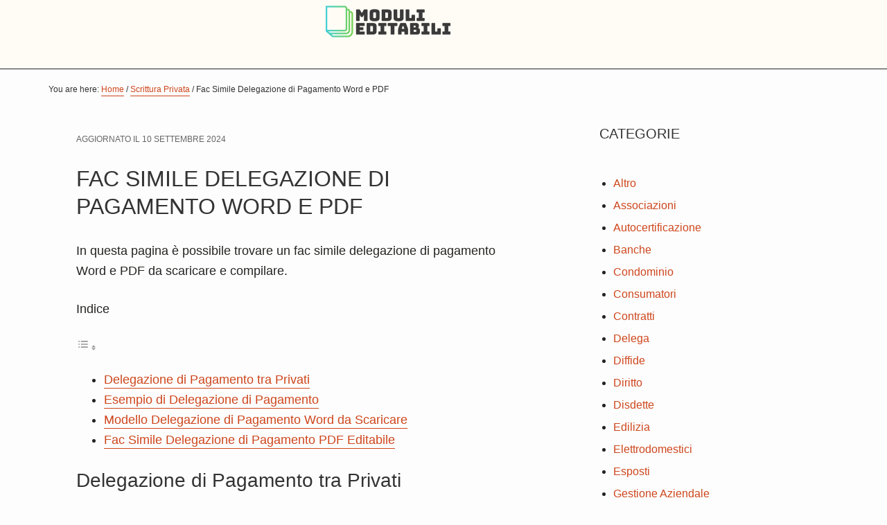

--- FILE ---
content_type: text/html; charset=UTF-8
request_url: https://modulieditabili.com/fac-simile-delegazione-di-pagamento
body_size: 21099
content:
<!DOCTYPE html>
<html lang="it-IT">
<head ><meta charset="UTF-8" /><script>if(navigator.userAgent.match(/MSIE|Internet Explorer/i)||navigator.userAgent.match(/Trident\/7\..*?rv:11/i)){var href=document.location.href;if(!href.match(/[?&]nowprocket/)){if(href.indexOf("?")==-1){if(href.indexOf("#")==-1){document.location.href=href+"?nowprocket=1"}else{document.location.href=href.replace("#","?nowprocket=1#")}}else{if(href.indexOf("#")==-1){document.location.href=href+"&nowprocket=1"}else{document.location.href=href.replace("#","&nowprocket=1#")}}}}</script><script>(()=>{class RocketLazyLoadScripts{constructor(){this.v="1.2.5.1",this.triggerEvents=["keydown","mousedown","mousemove","touchmove","touchstart","touchend","wheel"],this.userEventHandler=this.t.bind(this),this.touchStartHandler=this.i.bind(this),this.touchMoveHandler=this.o.bind(this),this.touchEndHandler=this.h.bind(this),this.clickHandler=this.u.bind(this),this.interceptedClicks=[],this.interceptedClickListeners=[],this.l(this),window.addEventListener("pageshow",(t=>{this.persisted=t.persisted,this.everythingLoaded&&this.m()})),document.addEventListener("DOMContentLoaded",(()=>{this.p()})),this.delayedScripts={normal:[],async:[],defer:[]},this.trash=[],this.allJQueries=[]}k(t){document.hidden?t.t():(this.triggerEvents.forEach((e=>window.addEventListener(e,t.userEventHandler,{passive:!0}))),window.addEventListener("touchstart",t.touchStartHandler,{passive:!0}),window.addEventListener("mousedown",t.touchStartHandler),document.addEventListener("visibilitychange",t.userEventHandler))}_(){this.triggerEvents.forEach((t=>window.removeEventListener(t,this.userEventHandler,{passive:!0}))),document.removeEventListener("visibilitychange",this.userEventHandler)}i(t){"HTML"!==t.target.tagName&&(window.addEventListener("touchend",this.touchEndHandler),window.addEventListener("mouseup",this.touchEndHandler),window.addEventListener("touchmove",this.touchMoveHandler,{passive:!0}),window.addEventListener("mousemove",this.touchMoveHandler),t.target.addEventListener("click",this.clickHandler),this.L(t.target,!0),this.M(t.target,"onclick","rocket-onclick"),this.C())}o(t){window.removeEventListener("touchend",this.touchEndHandler),window.removeEventListener("mouseup",this.touchEndHandler),window.removeEventListener("touchmove",this.touchMoveHandler,{passive:!0}),window.removeEventListener("mousemove",this.touchMoveHandler),t.target.removeEventListener("click",this.clickHandler),this.L(t.target,!1),this.M(t.target,"rocket-onclick","onclick"),this.O()}h(){window.removeEventListener("touchend",this.touchEndHandler),window.removeEventListener("mouseup",this.touchEndHandler),window.removeEventListener("touchmove",this.touchMoveHandler,{passive:!0}),window.removeEventListener("mousemove",this.touchMoveHandler)}u(t){t.target.removeEventListener("click",this.clickHandler),this.L(t.target,!1),this.M(t.target,"rocket-onclick","onclick"),this.interceptedClicks.push(t),t.preventDefault(),t.stopPropagation(),t.stopImmediatePropagation(),this.O()}D(){window.removeEventListener("touchstart",this.touchStartHandler,{passive:!0}),window.removeEventListener("mousedown",this.touchStartHandler),this.interceptedClicks.forEach((t=>{t.target.dispatchEvent(new MouseEvent("click",{view:t.view,bubbles:!0,cancelable:!0}))}))}l(t){EventTarget.prototype.addEventListenerBase=EventTarget.prototype.addEventListener,EventTarget.prototype.addEventListener=function(e,i,o){"click"!==e||t.windowLoaded||i===t.clickHandler||t.interceptedClickListeners.push({target:this,func:i,options:o}),(this||window).addEventListenerBase(e,i,o)}}L(t,e){this.interceptedClickListeners.forEach((i=>{i.target===t&&(e?t.removeEventListener("click",i.func,i.options):t.addEventListener("click",i.func,i.options))})),t.parentNode!==document.documentElement&&this.L(t.parentNode,e)}S(){return new Promise((t=>{this.T?this.O=t:t()}))}C(){this.T=!0}O(){this.T=!1}M(t,e,i){t.hasAttribute&&t.hasAttribute(e)&&(event.target.setAttribute(i,event.target.getAttribute(e)),event.target.removeAttribute(e))}t(){this._(this),"loading"===document.readyState?document.addEventListener("DOMContentLoaded",this.R.bind(this)):this.R()}p(){let t=[];document.querySelectorAll("script[type=rocketlazyloadscript][data-rocket-src]").forEach((e=>{let i=e.getAttribute("data-rocket-src");if(i&&0!==i.indexOf("data:")){0===i.indexOf("//")&&(i=location.protocol+i);try{const o=new URL(i).origin;o!==location.origin&&t.push({src:o,crossOrigin:e.crossOrigin||"module"===e.getAttribute("data-rocket-type")})}catch(t){}}})),t=[...new Map(t.map((t=>[JSON.stringify(t),t]))).values()],this.j(t,"preconnect")}async R(){this.lastBreath=Date.now(),this.P(this),this.F(this),this.q(),this.A(),this.I(),await this.U(this.delayedScripts.normal),await this.U(this.delayedScripts.defer),await this.U(this.delayedScripts.async);try{await this.W(),await this.H(this),await this.J()}catch(t){console.error(t)}window.dispatchEvent(new Event("rocket-allScriptsLoaded")),this.everythingLoaded=!0,this.S().then((()=>{this.D()})),this.N()}A(){document.querySelectorAll("script[type=rocketlazyloadscript]").forEach((t=>{t.hasAttribute("data-rocket-src")?t.hasAttribute("async")&&!1!==t.async?this.delayedScripts.async.push(t):t.hasAttribute("defer")&&!1!==t.defer||"module"===t.getAttribute("data-rocket-type")?this.delayedScripts.defer.push(t):this.delayedScripts.normal.push(t):this.delayedScripts.normal.push(t)}))}async B(t){if(await this.G(),!0!==t.noModule||!("noModule"in HTMLScriptElement.prototype))return new Promise((e=>{let i;function o(){(i||t).setAttribute("data-rocket-status","executed"),e()}try{if(navigator.userAgent.indexOf("Firefox/")>0||""===navigator.vendor)i=document.createElement("script"),[...t.attributes].forEach((t=>{let e=t.nodeName;"type"!==e&&("data-rocket-type"===e&&(e="type"),"data-rocket-src"===e&&(e="src"),i.setAttribute(e,t.nodeValue))})),t.text&&(i.text=t.text),i.hasAttribute("src")?(i.addEventListener("load",o),i.addEventListener("error",(function(){i.setAttribute("data-rocket-status","failed"),e()})),setTimeout((()=>{i.isConnected||e()}),1)):(i.text=t.text,o()),t.parentNode.replaceChild(i,t);else{const i=t.getAttribute("data-rocket-type"),n=t.getAttribute("data-rocket-src");i?(t.type=i,t.removeAttribute("data-rocket-type")):t.removeAttribute("type"),t.addEventListener("load",o),t.addEventListener("error",(function(){t.setAttribute("data-rocket-status","failed"),e()})),n?(t.removeAttribute("data-rocket-src"),t.src=n):t.src="data:text/javascript;base64,"+window.btoa(unescape(encodeURIComponent(t.text)))}}catch(i){t.setAttribute("data-rocket-status","failed"),e()}}));t.setAttribute("data-rocket-status","skipped")}async U(t){const e=t.shift();return e&&e.isConnected?(await this.B(e),this.U(t)):Promise.resolve()}I(){this.j([...this.delayedScripts.normal,...this.delayedScripts.defer,...this.delayedScripts.async],"preload")}j(t,e){var i=document.createDocumentFragment();t.forEach((t=>{const o=t.getAttribute&&t.getAttribute("data-rocket-src")||t.src;if(o){const n=document.createElement("link");n.href=o,n.rel=e,"preconnect"!==e&&(n.as="script"),t.getAttribute&&"module"===t.getAttribute("data-rocket-type")&&(n.crossOrigin=!0),t.crossOrigin&&(n.crossOrigin=t.crossOrigin),t.integrity&&(n.integrity=t.integrity),i.appendChild(n),this.trash.push(n)}})),document.head.appendChild(i)}P(t){let e={};function i(i,o){return e[o].eventsToRewrite.indexOf(i)>=0&&!t.everythingLoaded?"rocket-"+i:i}function o(t,o){!function(t){e[t]||(e[t]={originalFunctions:{add:t.addEventListener,remove:t.removeEventListener},eventsToRewrite:[]},t.addEventListener=function(){arguments[0]=i(arguments[0],t),e[t].originalFunctions.add.apply(t,arguments)},t.removeEventListener=function(){arguments[0]=i(arguments[0],t),e[t].originalFunctions.remove.apply(t,arguments)})}(t),e[t].eventsToRewrite.push(o)}function n(e,i){let o=e[i];e[i]=null,Object.defineProperty(e,i,{get:()=>o||function(){},set(n){t.everythingLoaded?o=n:e["rocket"+i]=o=n}})}o(document,"DOMContentLoaded"),o(window,"DOMContentLoaded"),o(window,"load"),o(window,"pageshow"),o(document,"readystatechange"),n(document,"onreadystatechange"),n(window,"onload"),n(window,"onpageshow")}F(t){let e;function i(e){return t.everythingLoaded?e:e.split(" ").map((t=>"load"===t||0===t.indexOf("load.")?"rocket-jquery-load":t)).join(" ")}function o(o){if(o&&o.fn&&!t.allJQueries.includes(o)){o.fn.ready=o.fn.init.prototype.ready=function(e){return t.domReadyFired?e.bind(document)(o):document.addEventListener("rocket-DOMContentLoaded",(()=>e.bind(document)(o))),o([])};const e=o.fn.on;o.fn.on=o.fn.init.prototype.on=function(){return this[0]===window&&("string"==typeof arguments[0]||arguments[0]instanceof String?arguments[0]=i(arguments[0]):"object"==typeof arguments[0]&&Object.keys(arguments[0]).forEach((t=>{const e=arguments[0][t];delete arguments[0][t],arguments[0][i(t)]=e}))),e.apply(this,arguments),this},t.allJQueries.push(o)}e=o}o(window.jQuery),Object.defineProperty(window,"jQuery",{get:()=>e,set(t){o(t)}})}async H(t){const e=document.querySelector("script[data-webpack]");e&&(await async function(){return new Promise((t=>{e.addEventListener("load",t),e.addEventListener("error",t)}))}(),await t.K(),await t.H(t))}async W(){this.domReadyFired=!0,await this.G(),document.dispatchEvent(new Event("rocket-readystatechange")),await this.G(),document.rocketonreadystatechange&&document.rocketonreadystatechange(),await this.G(),document.dispatchEvent(new Event("rocket-DOMContentLoaded")),await this.G(),window.dispatchEvent(new Event("rocket-DOMContentLoaded"))}async J(){await this.G(),document.dispatchEvent(new Event("rocket-readystatechange")),await this.G(),document.rocketonreadystatechange&&document.rocketonreadystatechange(),await this.G(),window.dispatchEvent(new Event("rocket-load")),await this.G(),window.rocketonload&&window.rocketonload(),await this.G(),this.allJQueries.forEach((t=>t(window).trigger("rocket-jquery-load"))),await this.G();const t=new Event("rocket-pageshow");t.persisted=this.persisted,window.dispatchEvent(t),await this.G(),window.rocketonpageshow&&window.rocketonpageshow({persisted:this.persisted}),this.windowLoaded=!0}m(){document.onreadystatechange&&document.onreadystatechange(),window.onload&&window.onload(),window.onpageshow&&window.onpageshow({persisted:this.persisted})}q(){const t=new Map;document.write=document.writeln=function(e){const i=document.currentScript;i||console.error("WPRocket unable to document.write this: "+e);const o=document.createRange(),n=i.parentElement;let s=t.get(i);void 0===s&&(s=i.nextSibling,t.set(i,s));const c=document.createDocumentFragment();o.setStart(c,0),c.appendChild(o.createContextualFragment(e)),n.insertBefore(c,s)}}async G(){Date.now()-this.lastBreath>45&&(await this.K(),this.lastBreath=Date.now())}async K(){return document.hidden?new Promise((t=>setTimeout(t))):new Promise((t=>requestAnimationFrame(t)))}N(){this.trash.forEach((t=>t.remove()))}static run(){const t=new RocketLazyLoadScripts;t.k(t)}}RocketLazyLoadScripts.run()})();</script>

<meta name="viewport" content="width=device-width, initial-scale=1" />
<style>
#wpadminbar #wp-admin-bar-wccp_free_top_button .ab-icon:before {
	content: "\f160";
	color: #02CA02;
	top: 3px;
}
#wpadminbar #wp-admin-bar-wccp_free_top_button .ab-icon {
	transform: rotate(45deg);
}
</style>
<meta name='robots' content='index, follow, max-image-preview:large, max-snippet:-1, max-video-preview:-1' />

	<!-- This site is optimized with the Yoast SEO plugin v26.6 - https://yoast.com/wordpress/plugins/seo/ -->
	<title>Fac Simile Delegazione di Pagamento Word e PDF</title><link rel="preload" as="style" href="https://fonts.googleapis.com/css2?family=Rubik&#038;display=swap" /><link rel="stylesheet" href="https://fonts.googleapis.com/css2?family=Rubik&#038;display=swap" media="print" onload="this.media='all'" /><noscript><link rel="stylesheet" href="https://fonts.googleapis.com/css2?family=Rubik&#038;display=swap" /></noscript>
	<meta name="description" content="Fac simile delegazione di pagamento Word e PDF da scaricare e compilare" />
	<link rel="canonical" href="https://modulieditabili.com/fac-simile-delegazione-di-pagamento" />
	<meta property="og:locale" content="it_IT" />
	<meta property="og:type" content="article" />
	<meta property="og:title" content="Fac Simile Delegazione di Pagamento Word e PDF" />
	<meta property="og:description" content="Fac simile delegazione di pagamento Word e PDF da scaricare e compilare" />
	<meta property="og:url" content="https://modulieditabili.com/fac-simile-delegazione-di-pagamento" />
	<meta property="og:site_name" content="Moduli Editabili" />
	<meta property="article:published_time" content="2022-09-23T06:03:25+00:00" />
	<meta property="article:modified_time" content="2024-09-10T08:47:16+00:00" />
	<meta name="author" content="Luca Bruni" />
	<meta name="twitter:card" content="summary_large_image" />
	<meta name="twitter:label1" content="Scritto da" />
	<meta name="twitter:data1" content="Luca Bruni" />
	<meta name="twitter:label2" content="Tempo di lettura stimato" />
	<meta name="twitter:data2" content="5 minuti" />
	<script type="application/ld+json" class="yoast-schema-graph">{"@context":"https://schema.org","@graph":[{"@type":"Article","@id":"https://modulieditabili.com/fac-simile-delegazione-di-pagamento#article","isPartOf":{"@id":"https://modulieditabili.com/fac-simile-delegazione-di-pagamento"},"author":{"name":"Luca Bruni","@id":"http://modulieditabili.com/#/schema/person/2935b4539de040b3c496ce706297a510"},"headline":"Fac Simile Delegazione di Pagamento Word e PDF","datePublished":"2022-09-23T06:03:25+00:00","dateModified":"2024-09-10T08:47:16+00:00","mainEntityOfPage":{"@id":"https://modulieditabili.com/fac-simile-delegazione-di-pagamento"},"wordCount":848,"commentCount":0,"publisher":{"@id":"http://modulieditabili.com/#organization"},"articleSection":["Scrittura Privata"],"inLanguage":"it-IT","potentialAction":[{"@type":"CommentAction","name":"Comment","target":["https://modulieditabili.com/fac-simile-delegazione-di-pagamento#respond"]}]},{"@type":"WebPage","@id":"https://modulieditabili.com/fac-simile-delegazione-di-pagamento","url":"https://modulieditabili.com/fac-simile-delegazione-di-pagamento","name":"Fac Simile Delegazione di Pagamento Word e PDF","isPartOf":{"@id":"http://modulieditabili.com/#website"},"datePublished":"2022-09-23T06:03:25+00:00","dateModified":"2024-09-10T08:47:16+00:00","description":"Fac simile delegazione di pagamento Word e PDF da scaricare e compilare","breadcrumb":{"@id":"https://modulieditabili.com/fac-simile-delegazione-di-pagamento#breadcrumb"},"inLanguage":"it-IT","potentialAction":[{"@type":"ReadAction","target":["https://modulieditabili.com/fac-simile-delegazione-di-pagamento"]}]},{"@type":"BreadcrumbList","@id":"https://modulieditabili.com/fac-simile-delegazione-di-pagamento#breadcrumb","itemListElement":[{"@type":"ListItem","position":1,"name":"Home","item":"http://modulieditabili.com/"},{"@type":"ListItem","position":2,"name":"Fac Simile Delegazione di Pagamento Word e PDF"}]},{"@type":"WebSite","@id":"http://modulieditabili.com/#website","url":"http://modulieditabili.com/","name":"Moduli Editabili","description":"Moduli Editabili da Scaricare","publisher":{"@id":"http://modulieditabili.com/#organization"},"potentialAction":[{"@type":"SearchAction","target":{"@type":"EntryPoint","urlTemplate":"http://modulieditabili.com/?s={search_term_string}"},"query-input":{"@type":"PropertyValueSpecification","valueRequired":true,"valueName":"search_term_string"}}],"inLanguage":"it-IT"},{"@type":"Organization","@id":"http://modulieditabili.com/#organization","name":"Moduli Editabili","url":"http://modulieditabili.com/","logo":{"@type":"ImageObject","inLanguage":"it-IT","@id":"http://modulieditabili.com/#/schema/logo/image/","url":"https://modulieditabili.com/wp-content/uploads/2021/01/cropped-moduli-editabili.png","contentUrl":"https://modulieditabili.com/wp-content/uploads/2021/01/cropped-moduli-editabili.png","width":200,"height":61,"caption":"Moduli Editabili"},"image":{"@id":"http://modulieditabili.com/#/schema/logo/image/"}},{"@type":"Person","@id":"http://modulieditabili.com/#/schema/person/2935b4539de040b3c496ce706297a510","name":"Luca Bruni","sameAs":["http://modulieditabili.com"]}]}</script>
	<!-- / Yoast SEO plugin. -->


<link rel='dns-prefetch' href='//stats.wp.com' />
<link rel='dns-prefetch' href='//use.fontawesome.com' />
<link rel='dns-prefetch' href='//maxcdn.bootstrapcdn.com' />
<link href='https://fonts.gstatic.com' crossorigin rel='preconnect' />
<link rel="alternate" type="application/rss+xml" title="Moduli Editabili &raquo; Feed" href="https://modulieditabili.com/feed" />
<link rel="alternate" type="application/rss+xml" title="Moduli Editabili &raquo; Feed dei commenti" href="https://modulieditabili.com/comments/feed" />
<link rel="alternate" type="application/rss+xml" title="Moduli Editabili &raquo; Fac Simile Delegazione di Pagamento Word e PDF Feed dei commenti" href="https://modulieditabili.com/fac-simile-delegazione-di-pagamento/feed" />
<link rel="alternate" title="oEmbed (JSON)" type="application/json+oembed" href="https://modulieditabili.com/wp-json/oembed/1.0/embed?url=https%3A%2F%2Fmodulieditabili.com%2Ffac-simile-delegazione-di-pagamento" />
<link rel="alternate" title="oEmbed (XML)" type="text/xml+oembed" href="https://modulieditabili.com/wp-json/oembed/1.0/embed?url=https%3A%2F%2Fmodulieditabili.com%2Ffac-simile-delegazione-di-pagamento&#038;format=xml" />
<style id='wp-img-auto-sizes-contain-inline-css' type='text/css'>
img:is([sizes=auto i],[sizes^="auto," i]){contain-intrinsic-size:3000px 1500px}
/*# sourceURL=wp-img-auto-sizes-contain-inline-css */
</style>
<link data-minify="1" rel='stylesheet' id='hello-pro-3-css' href='https://modulieditabili.com/wp-content/cache/min/1/wp-content/themes/hello-pro.3.0.2/style.css?ver=1749110169' type='text/css' media='all' />
<style id='hello-pro-3-inline-css' type='text/css'>

		a,
		.home-features > .wrap > .widget .textwidget > h3 > span,
		.social-proof-slider-wrap .testimonial-item .testimonial-text .author .author-name,
		.entry-header .entry-meta .entry-comments-link a,
		.footer-widgets a:hover,
		.footer-widgets a:focus,
		.genesis-nav-menu a:focus,
		.genesis-nav-menu a:hover,
		.genesis-nav-menu .current-menu-item > a,
		.genesis-nav-menu .sub-menu .current-menu-item > a:focus,
		.genesis-nav-menu .sub-menu .current-menu-item > a:hover,
		.genesis-nav-menu .current-menu-parent > a,
		.menu-toggle:focus,
		.menu-toggle:hover,
		.sub-menu-toggle:focus,
		.sub-menu-toggle:hover,
		a:hover,
		.entry-meta a,
		.entry-meta a:hover,
		.entry-meta a:focus,
		.footer-widgets .entry-title a:hover,
		.site-footer a:hover,
		.site-footer a:focus {
			color: #ce461c;
		}

		.menu-toggle,
		.archive-pagination li a,
		a.button,
		button,
		input[type="button"],
		input[type="reset"],
		input[type="submit"],
		.sidebar .enews-widget input[type="submit"],
		.sidebar-primary .widget input[type="submit"],
		.sidebar-primary .widget .button,
		.wpforms-form button[type=submit]  {
			background-color: #ce461c;
			color: #ffffff !important;
		}

		/* GUTENBERG */
		.has-primary-color {
			color: #ce461c !important;
		}

		.has-primary-background-color {
			background-color: #ce461c !important;
		}

		.wp-block-button .wp-block-button__link.has-primary-background-color,
		.ab-block-button > .ab-button  {
			background-color: #ce461c !important;
			color: #ffffff !important;
		}

		.wp-block-button .wp-block-button__link:not(.has-background) {
		    background-color: #ce461c !important;
		}

		.wp-block-button.is-style-outline .wp-block-button__link:not(.has-background):not(.has-text-color),
		.wp-block-button.is-style-outline .wp-block-button__link.has-primary-background-color {
			background-color: transparent !important;
		    border-color: #ce461c !important;
			color: #ce461c !important;
		}
	
		.menu-toggle:focus,
		.menu-toggle:hover,
		.archive-pagination li a:hover,
		.archive-pagination li a:focus,
		.archive-pagination li.active a,
		.button:hover,
		.button:focus,
		a.button:hover,
		a.button:focus,
		button:not(.slick-arrow):hover,
		button:not(.slick-arrow):focus,
		input:hover[type="button"],
		input:hover[type="reset"],
		input:hover[type="submit"],
		input:focus[type="button"],
		input:focus[type="reset"],
		input:focus[type="submit"],
		.sidebar-primary .widget .button:focus,
		.sidebar-primary .widget .button:hover,
		.sidebar .enews-widget input[type="submit"]:focus,
		.sidebar .enews-widget input[type="submit"]:hover,
		.wpforms-form button[type=submit]:focus,
		.wpforms-form button[type=submit]:hover {
			background-color: #53796e !important;
			color: #ffffff !important;
		}

		/* GUTENBERG */
		.has-secondary-color {
			color: #53796e !important;
		}

		.has-secondary-background-color {
			background-color: #53796e !important;
		}

		.wp-block-button .wp-block-button__link:not(.has-background):hover {
		    background-color: #53796e !important;
			color: #ffffff !important;
		}

		.wp-block-button.is-style-outline .wp-block-button__link.has-secondary-background-color {
			background-color: transparent !important;
		    border-color: #53796e !important;
			color: #53796e !important;
		}

		.wp-block-button.is-style-outline .wp-block-button__link:focus,
		.wp-block-button.is-style-outline .wp-block-button__link:hover,
		.wp-block-button.is-style-outline .wp-block-button__link:not(.has-background):focus,
		.wp-block-button.is-style-outline .wp-block-button__link:not(.has-background):hover {
			background-color: #53796e !important;
			border-color: #53796e !important;
			color: #ffffff !important;
		}
	
/*# sourceURL=hello-pro-3-inline-css */
</style>
<style id='wp-emoji-styles-inline-css' type='text/css'>

	img.wp-smiley, img.emoji {
		display: inline !important;
		border: none !important;
		box-shadow: none !important;
		height: 1em !important;
		width: 1em !important;
		margin: 0 0.07em !important;
		vertical-align: -0.1em !important;
		background: none !important;
		padding: 0 !important;
	}
/*# sourceURL=wp-emoji-styles-inline-css */
</style>
<link rel='stylesheet' id='wp-block-library-css' href='https://modulieditabili.com/wp-includes/css/dist/block-library/style.min.css?ver=6.9' type='text/css' media='all' />
<style id='global-styles-inline-css' type='text/css'>
:root{--wp--preset--aspect-ratio--square: 1;--wp--preset--aspect-ratio--4-3: 4/3;--wp--preset--aspect-ratio--3-4: 3/4;--wp--preset--aspect-ratio--3-2: 3/2;--wp--preset--aspect-ratio--2-3: 2/3;--wp--preset--aspect-ratio--16-9: 16/9;--wp--preset--aspect-ratio--9-16: 9/16;--wp--preset--color--black: #000;--wp--preset--color--cyan-bluish-gray: #abb8c3;--wp--preset--color--white: #fff;--wp--preset--color--pale-pink: #f78da7;--wp--preset--color--vivid-red: #cf2e2e;--wp--preset--color--luminous-vivid-orange: #ff6900;--wp--preset--color--luminous-vivid-amber: #fcb900;--wp--preset--color--light-green-cyan: #7bdcb5;--wp--preset--color--vivid-green-cyan: #00d084;--wp--preset--color--pale-cyan-blue: #8ed1fc;--wp--preset--color--vivid-cyan-blue: #0693e3;--wp--preset--color--vivid-purple: #9b51e0;--wp--preset--color--primary: #ce461c;--wp--preset--color--secondary: #53796e;--wp--preset--color--canary: #fffcf5;--wp--preset--color--dark-gray: #333;--wp--preset--gradient--vivid-cyan-blue-to-vivid-purple: linear-gradient(135deg,rgb(6,147,227) 0%,rgb(155,81,224) 100%);--wp--preset--gradient--light-green-cyan-to-vivid-green-cyan: linear-gradient(135deg,rgb(122,220,180) 0%,rgb(0,208,130) 100%);--wp--preset--gradient--luminous-vivid-amber-to-luminous-vivid-orange: linear-gradient(135deg,rgb(252,185,0) 0%,rgb(255,105,0) 100%);--wp--preset--gradient--luminous-vivid-orange-to-vivid-red: linear-gradient(135deg,rgb(255,105,0) 0%,rgb(207,46,46) 100%);--wp--preset--gradient--very-light-gray-to-cyan-bluish-gray: linear-gradient(135deg,rgb(238,238,238) 0%,rgb(169,184,195) 100%);--wp--preset--gradient--cool-to-warm-spectrum: linear-gradient(135deg,rgb(74,234,220) 0%,rgb(151,120,209) 20%,rgb(207,42,186) 40%,rgb(238,44,130) 60%,rgb(251,105,98) 80%,rgb(254,248,76) 100%);--wp--preset--gradient--blush-light-purple: linear-gradient(135deg,rgb(255,206,236) 0%,rgb(152,150,240) 100%);--wp--preset--gradient--blush-bordeaux: linear-gradient(135deg,rgb(254,205,165) 0%,rgb(254,45,45) 50%,rgb(107,0,62) 100%);--wp--preset--gradient--luminous-dusk: linear-gradient(135deg,rgb(255,203,112) 0%,rgb(199,81,192) 50%,rgb(65,88,208) 100%);--wp--preset--gradient--pale-ocean: linear-gradient(135deg,rgb(255,245,203) 0%,rgb(182,227,212) 50%,rgb(51,167,181) 100%);--wp--preset--gradient--electric-grass: linear-gradient(135deg,rgb(202,248,128) 0%,rgb(113,206,126) 100%);--wp--preset--gradient--midnight: linear-gradient(135deg,rgb(2,3,129) 0%,rgb(40,116,252) 100%);--wp--preset--font-size--small: 13px;--wp--preset--font-size--medium: 20px;--wp--preset--font-size--large: 36px;--wp--preset--font-size--x-large: 42px;--wp--preset--spacing--20: 0.44rem;--wp--preset--spacing--30: 0.67rem;--wp--preset--spacing--40: 1rem;--wp--preset--spacing--50: 1.5rem;--wp--preset--spacing--60: 2.25rem;--wp--preset--spacing--70: 3.38rem;--wp--preset--spacing--80: 5.06rem;--wp--preset--shadow--natural: 6px 6px 9px rgba(0, 0, 0, 0.2);--wp--preset--shadow--deep: 12px 12px 50px rgba(0, 0, 0, 0.4);--wp--preset--shadow--sharp: 6px 6px 0px rgba(0, 0, 0, 0.2);--wp--preset--shadow--outlined: 6px 6px 0px -3px rgb(255, 255, 255), 6px 6px rgb(0, 0, 0);--wp--preset--shadow--crisp: 6px 6px 0px rgb(0, 0, 0);}:where(.is-layout-flex){gap: 0.5em;}:where(.is-layout-grid){gap: 0.5em;}body .is-layout-flex{display: flex;}.is-layout-flex{flex-wrap: wrap;align-items: center;}.is-layout-flex > :is(*, div){margin: 0;}body .is-layout-grid{display: grid;}.is-layout-grid > :is(*, div){margin: 0;}:where(.wp-block-columns.is-layout-flex){gap: 2em;}:where(.wp-block-columns.is-layout-grid){gap: 2em;}:where(.wp-block-post-template.is-layout-flex){gap: 1.25em;}:where(.wp-block-post-template.is-layout-grid){gap: 1.25em;}.has-black-color{color: var(--wp--preset--color--black) !important;}.has-cyan-bluish-gray-color{color: var(--wp--preset--color--cyan-bluish-gray) !important;}.has-white-color{color: var(--wp--preset--color--white) !important;}.has-pale-pink-color{color: var(--wp--preset--color--pale-pink) !important;}.has-vivid-red-color{color: var(--wp--preset--color--vivid-red) !important;}.has-luminous-vivid-orange-color{color: var(--wp--preset--color--luminous-vivid-orange) !important;}.has-luminous-vivid-amber-color{color: var(--wp--preset--color--luminous-vivid-amber) !important;}.has-light-green-cyan-color{color: var(--wp--preset--color--light-green-cyan) !important;}.has-vivid-green-cyan-color{color: var(--wp--preset--color--vivid-green-cyan) !important;}.has-pale-cyan-blue-color{color: var(--wp--preset--color--pale-cyan-blue) !important;}.has-vivid-cyan-blue-color{color: var(--wp--preset--color--vivid-cyan-blue) !important;}.has-vivid-purple-color{color: var(--wp--preset--color--vivid-purple) !important;}.has-black-background-color{background-color: var(--wp--preset--color--black) !important;}.has-cyan-bluish-gray-background-color{background-color: var(--wp--preset--color--cyan-bluish-gray) !important;}.has-white-background-color{background-color: var(--wp--preset--color--white) !important;}.has-pale-pink-background-color{background-color: var(--wp--preset--color--pale-pink) !important;}.has-vivid-red-background-color{background-color: var(--wp--preset--color--vivid-red) !important;}.has-luminous-vivid-orange-background-color{background-color: var(--wp--preset--color--luminous-vivid-orange) !important;}.has-luminous-vivid-amber-background-color{background-color: var(--wp--preset--color--luminous-vivid-amber) !important;}.has-light-green-cyan-background-color{background-color: var(--wp--preset--color--light-green-cyan) !important;}.has-vivid-green-cyan-background-color{background-color: var(--wp--preset--color--vivid-green-cyan) !important;}.has-pale-cyan-blue-background-color{background-color: var(--wp--preset--color--pale-cyan-blue) !important;}.has-vivid-cyan-blue-background-color{background-color: var(--wp--preset--color--vivid-cyan-blue) !important;}.has-vivid-purple-background-color{background-color: var(--wp--preset--color--vivid-purple) !important;}.has-black-border-color{border-color: var(--wp--preset--color--black) !important;}.has-cyan-bluish-gray-border-color{border-color: var(--wp--preset--color--cyan-bluish-gray) !important;}.has-white-border-color{border-color: var(--wp--preset--color--white) !important;}.has-pale-pink-border-color{border-color: var(--wp--preset--color--pale-pink) !important;}.has-vivid-red-border-color{border-color: var(--wp--preset--color--vivid-red) !important;}.has-luminous-vivid-orange-border-color{border-color: var(--wp--preset--color--luminous-vivid-orange) !important;}.has-luminous-vivid-amber-border-color{border-color: var(--wp--preset--color--luminous-vivid-amber) !important;}.has-light-green-cyan-border-color{border-color: var(--wp--preset--color--light-green-cyan) !important;}.has-vivid-green-cyan-border-color{border-color: var(--wp--preset--color--vivid-green-cyan) !important;}.has-pale-cyan-blue-border-color{border-color: var(--wp--preset--color--pale-cyan-blue) !important;}.has-vivid-cyan-blue-border-color{border-color: var(--wp--preset--color--vivid-cyan-blue) !important;}.has-vivid-purple-border-color{border-color: var(--wp--preset--color--vivid-purple) !important;}.has-vivid-cyan-blue-to-vivid-purple-gradient-background{background: var(--wp--preset--gradient--vivid-cyan-blue-to-vivid-purple) !important;}.has-light-green-cyan-to-vivid-green-cyan-gradient-background{background: var(--wp--preset--gradient--light-green-cyan-to-vivid-green-cyan) !important;}.has-luminous-vivid-amber-to-luminous-vivid-orange-gradient-background{background: var(--wp--preset--gradient--luminous-vivid-amber-to-luminous-vivid-orange) !important;}.has-luminous-vivid-orange-to-vivid-red-gradient-background{background: var(--wp--preset--gradient--luminous-vivid-orange-to-vivid-red) !important;}.has-very-light-gray-to-cyan-bluish-gray-gradient-background{background: var(--wp--preset--gradient--very-light-gray-to-cyan-bluish-gray) !important;}.has-cool-to-warm-spectrum-gradient-background{background: var(--wp--preset--gradient--cool-to-warm-spectrum) !important;}.has-blush-light-purple-gradient-background{background: var(--wp--preset--gradient--blush-light-purple) !important;}.has-blush-bordeaux-gradient-background{background: var(--wp--preset--gradient--blush-bordeaux) !important;}.has-luminous-dusk-gradient-background{background: var(--wp--preset--gradient--luminous-dusk) !important;}.has-pale-ocean-gradient-background{background: var(--wp--preset--gradient--pale-ocean) !important;}.has-electric-grass-gradient-background{background: var(--wp--preset--gradient--electric-grass) !important;}.has-midnight-gradient-background{background: var(--wp--preset--gradient--midnight) !important;}.has-small-font-size{font-size: var(--wp--preset--font-size--small) !important;}.has-medium-font-size{font-size: var(--wp--preset--font-size--medium) !important;}.has-large-font-size{font-size: var(--wp--preset--font-size--large) !important;}.has-x-large-font-size{font-size: var(--wp--preset--font-size--x-large) !important;}
/*# sourceURL=global-styles-inline-css */
</style>

<style id='classic-theme-styles-inline-css' type='text/css'>
/*! This file is auto-generated */
.wp-block-button__link{color:#fff;background-color:#32373c;border-radius:9999px;box-shadow:none;text-decoration:none;padding:calc(.667em + 2px) calc(1.333em + 2px);font-size:1.125em}.wp-block-file__button{background:#32373c;color:#fff;text-decoration:none}
/*# sourceURL=/wp-includes/css/classic-themes.min.css */
</style>
<link rel='stylesheet' id='wpdm-front-bootstrap-css' href='https://modulieditabili.com/wp-content/plugins/download-manager/assets/bootstrap/css/bootstrap.min.css?ver=6.9' type='text/css' media='all' />
<link data-minify="1" rel='stylesheet' id='wpdm-front-css' href='https://modulieditabili.com/wp-content/cache/min/1/wp-content/plugins/download-manager/assets/css/front.css?ver=1749110169' type='text/css' media='all' />
<link data-minify="1" rel='stylesheet' id='gss shortcodes-css' href='https://modulieditabili.com/wp-content/cache/min/1/wp-content/plugins/genesis-style-shortcodes/shortcodes.css?ver=1749110169' type='text/css' media='screen' />
<link rel='stylesheet' id='crp-style-text-only-css' href='https://modulieditabili.com/wp-content/plugins/contextual-related-posts/css/text-only.min.css?ver=4.1.0' type='text/css' media='all' />
<link data-minify="1" rel='stylesheet' id='hellopro-gutenberg-frontend-styles-css' href='https://modulieditabili.com/wp-content/cache/min/1/wp-content/themes/hello-pro.3.0.2/lib/gutenberg/front-end.css?ver=1749110169' type='text/css' media='all' />
<script type="rocketlazyloadscript" data-rocket-type="text/javascript" data-rocket-src="https://modulieditabili.com/wp-includes/js/jquery/jquery.min.js?ver=3.7.1" id="jquery-core-js" defer></script>
<script type="rocketlazyloadscript" data-rocket-type="text/javascript" data-rocket-src="https://modulieditabili.com/wp-includes/js/jquery/jquery-migrate.min.js?ver=3.4.1" id="jquery-migrate-js" defer></script>
<script type="rocketlazyloadscript" data-rocket-type="text/javascript" id="jquery-js-after">window.addEventListener('DOMContentLoaded', function() {
/* <![CDATA[ */
jQuery(document).ready(function() {
	jQuery(".6458395d35f8c02e0d4a8587a2ad6393").click(function() {
		jQuery.post(
			"https://modulieditabili.com/wp-admin/admin-ajax.php", {
				"action": "quick_adsense_onpost_ad_click",
				"quick_adsense_onpost_ad_index": jQuery(this).attr("data-index"),
				"quick_adsense_nonce": "4ecd6fa6c8",
			}, function(response) { }
		);
	});
});

//# sourceURL=jquery-js-after
/* ]]> */
});</script>
<script type="rocketlazyloadscript" data-rocket-type="text/javascript" data-rocket-src="https://modulieditabili.com/wp-content/plugins/download-manager/assets/bootstrap/js/bootstrap.bundle.min.js?ver=6.9" id="wpdm-front-bootstrap-js" defer></script>
<script type="text/javascript" id="wpdm-frontjs-js-extra">
/* <![CDATA[ */
var wpdm_url = {"home":"https://modulieditabili.com/","site":"https://modulieditabili.com/","ajax":"https://modulieditabili.com/wp-admin/admin-ajax.php"};
var wpdm_js = {"spinner":"\u003Ci class=\"fas fa-sun fa-spin\"\u003E\u003C/i\u003E"};
//# sourceURL=wpdm-frontjs-js-extra
/* ]]> */
</script>
<script type="rocketlazyloadscript" data-minify="1" data-rocket-type="text/javascript" data-rocket-src="https://modulieditabili.com/wp-content/cache/min/1/wp-content/plugins/download-manager/assets/js/front.js?ver=1749110169" id="wpdm-frontjs-js" defer></script>
<script type="text/javascript" id="wbcr_clearfy-css-lazy-load-js-extra">
/* <![CDATA[ */
var wbcr_clearfy_async_links = {"wbcr_clearfy-font-awesome":"https://use.fontawesome.com/releases/v5.12.1/css/all.css"};
//# sourceURL=wbcr_clearfy-css-lazy-load-js-extra
/* ]]> */
</script>
<script type="rocketlazyloadscript" data-rocket-type="text/javascript" data-rocket-src="https://modulieditabili.com/wp-content/plugins/clearfy/assets/js/css-lazy-load.min.js?ver=2.4.1" id="wbcr_clearfy-css-lazy-load-js" defer></script>
<link rel="https://api.w.org/" href="https://modulieditabili.com/wp-json/" /><link rel="alternate" title="JSON" type="application/json" href="https://modulieditabili.com/wp-json/wp/v2/posts/3883" /><meta name="generator" content="WordPress 6.9" />
<script type="rocketlazyloadscript" id="wpcp_disable_selection" data-rocket-type="text/javascript">
var image_save_msg='You are not allowed to save images!';
	var no_menu_msg='Context Menu disabled!';
	var smessage = "Content is protected !!";

function disableEnterKey(e)
{
	var elemtype = e.target.tagName;
	
	elemtype = elemtype.toUpperCase();
	
	if (elemtype == "TEXT" || elemtype == "TEXTAREA" || elemtype == "INPUT" || elemtype == "PASSWORD" || elemtype == "SELECT" || elemtype == "OPTION" || elemtype == "EMBED")
	{
		elemtype = 'TEXT';
	}
	
	if (e.ctrlKey){
     var key;
     if(window.event)
          key = window.event.keyCode;     //IE
     else
          key = e.which;     //firefox (97)
    //if (key != 17) alert(key);
     if (elemtype!= 'TEXT' && (key == 97 || key == 65 || key == 67 || key == 99 || key == 88 || key == 120 || key == 26 || key == 85  || key == 86 || key == 83 || key == 43 || key == 73))
     {
		if(wccp_free_iscontenteditable(e)) return true;
		show_wpcp_message('You are not allowed to copy content or view source');
		return false;
     }else
     	return true;
     }
}


/*For contenteditable tags*/
function wccp_free_iscontenteditable(e)
{
	var e = e || window.event; // also there is no e.target property in IE. instead IE uses window.event.srcElement
  	
	var target = e.target || e.srcElement;

	var elemtype = e.target.nodeName;
	
	elemtype = elemtype.toUpperCase();
	
	var iscontenteditable = "false";
		
	if(typeof target.getAttribute!="undefined" ) iscontenteditable = target.getAttribute("contenteditable"); // Return true or false as string
	
	var iscontenteditable2 = false;
	
	if(typeof target.isContentEditable!="undefined" ) iscontenteditable2 = target.isContentEditable; // Return true or false as boolean

	if(target.parentElement.isContentEditable) iscontenteditable2 = true;
	
	if (iscontenteditable == "true" || iscontenteditable2 == true)
	{
		if(typeof target.style!="undefined" ) target.style.cursor = "text";
		
		return true;
	}
}

////////////////////////////////////
function disable_copy(e)
{	
	var e = e || window.event; // also there is no e.target property in IE. instead IE uses window.event.srcElement
	
	var elemtype = e.target.tagName;
	
	elemtype = elemtype.toUpperCase();
	
	if (elemtype == "TEXT" || elemtype == "TEXTAREA" || elemtype == "INPUT" || elemtype == "PASSWORD" || elemtype == "SELECT" || elemtype == "OPTION" || elemtype == "EMBED")
	{
		elemtype = 'TEXT';
	}
	
	if(wccp_free_iscontenteditable(e)) return true;
	
	var isSafari = /Safari/.test(navigator.userAgent) && /Apple Computer/.test(navigator.vendor);
	
	var checker_IMG = '';
	if (elemtype == "IMG" && checker_IMG == 'checked' && e.detail >= 2) {show_wpcp_message(alertMsg_IMG);return false;}
	if (elemtype != "TEXT")
	{
		if (smessage !== "" && e.detail == 2)
			show_wpcp_message(smessage);
		
		if (isSafari)
			return true;
		else
			return false;
	}	
}

//////////////////////////////////////////
function disable_copy_ie()
{
	var e = e || window.event;
	var elemtype = window.event.srcElement.nodeName;
	elemtype = elemtype.toUpperCase();
	if(wccp_free_iscontenteditable(e)) return true;
	if (elemtype == "IMG") {show_wpcp_message(alertMsg_IMG);return false;}
	if (elemtype != "TEXT" && elemtype != "TEXTAREA" && elemtype != "INPUT" && elemtype != "PASSWORD" && elemtype != "SELECT" && elemtype != "OPTION" && elemtype != "EMBED")
	{
		return false;
	}
}	
function reEnable()
{
	return true;
}
document.onkeydown = disableEnterKey;
document.onselectstart = disable_copy_ie;
if(navigator.userAgent.indexOf('MSIE')==-1)
{
	document.onmousedown = disable_copy;
	document.onclick = reEnable;
}
function disableSelection(target)
{
    //For IE This code will work
    if (typeof target.onselectstart!="undefined")
    target.onselectstart = disable_copy_ie;
    
    //For Firefox This code will work
    else if (typeof target.style.MozUserSelect!="undefined")
    {target.style.MozUserSelect="none";}
    
    //All other  (ie: Opera) This code will work
    else
    target.onmousedown=function(){return false}
    target.style.cursor = "default";
}
//Calling the JS function directly just after body load
window.onload = function(){disableSelection(document.body);};

//////////////////special for safari Start////////////////
var onlongtouch;
var timer;
var touchduration = 1000; //length of time we want the user to touch before we do something

var elemtype = "";
function touchstart(e) {
	var e = e || window.event;
  // also there is no e.target property in IE.
  // instead IE uses window.event.srcElement
  	var target = e.target || e.srcElement;
	
	elemtype = window.event.srcElement.nodeName;
	
	elemtype = elemtype.toUpperCase();
	
	if(!wccp_pro_is_passive()) e.preventDefault();
	if (!timer) {
		timer = setTimeout(onlongtouch, touchduration);
	}
}

function touchend() {
    //stops short touches from firing the event
    if (timer) {
        clearTimeout(timer);
        timer = null;
    }
	onlongtouch();
}

onlongtouch = function(e) { //this will clear the current selection if anything selected
	
	if (elemtype != "TEXT" && elemtype != "TEXTAREA" && elemtype != "INPUT" && elemtype != "PASSWORD" && elemtype != "SELECT" && elemtype != "EMBED" && elemtype != "OPTION")	
	{
		if (window.getSelection) {
			if (window.getSelection().empty) {  // Chrome
			window.getSelection().empty();
			} else if (window.getSelection().removeAllRanges) {  // Firefox
			window.getSelection().removeAllRanges();
			}
		} else if (document.selection) {  // IE?
			document.selection.empty();
		}
		return false;
	}
};

document.addEventListener("DOMContentLoaded", function(event) { 
    window.addEventListener("touchstart", touchstart, false);
    window.addEventListener("touchend", touchend, false);
});

function wccp_pro_is_passive() {

  var cold = false,
  hike = function() {};

  try {
	  const object1 = {};
  var aid = Object.defineProperty(object1, 'passive', {
  get() {cold = true}
  });
  window.addEventListener('test', hike, aid);
  window.removeEventListener('test', hike, aid);
  } catch (e) {}

  return cold;
}
/*special for safari End*/
</script>
<script type="rocketlazyloadscript" id="wpcp_disable_Right_Click" data-rocket-type="text/javascript">
document.ondragstart = function() { return false;}
	function nocontext(e) {
	   return false;
	}
	document.oncontextmenu = nocontext;
</script>
<style>
.unselectable
{
-moz-user-select:none;
-webkit-user-select:none;
cursor: default;
}
html
{
-webkit-touch-callout: none;
-webkit-user-select: none;
-khtml-user-select: none;
-moz-user-select: none;
-ms-user-select: none;
user-select: none;
-webkit-tap-highlight-color: rgba(0,0,0,0);
}
</style>
<script id="wpcp_css_disable_selection" type="text/javascript">
var e = document.getElementsByTagName('body')[0];
if(e)
{
	e.setAttribute('unselectable',"on");
}
</script>
	<style>img#wpstats{display:none}</style>
		<link rel="pingback" href="https://modulieditabili.com/xmlrpc.php" />
<script type="rocketlazyloadscript" async data-rocket-src="https://pagead2.googlesyndication.com/pagead/js/adsbygoogle.js?client=ca-pub-2557037007387632"
     crossorigin="anonymous"></script>
<meta name="google-site-verification" content="0n3EKCN_KomEmvZLRi7q1L1wT8POGA0ij_GJu7cTnNA" />

<!-- Matomo -->
<script type="rocketlazyloadscript">
  var _paq = window._paq = window._paq || [];
  /* tracker methods like "setCustomDimension" should be called before "trackPageView" */
  _paq.push(['trackPageView']);
  _paq.push(['enableLinkTracking']);
  (function() {
    var u="//matomo.alesstar.net/";
    _paq.push(['setTrackerUrl', u+'matomo.php']);
    _paq.push(['setSiteId', '27']);
    var d=document, g=d.createElement('script'), s=d.getElementsByTagName('script')[0];
    g.async=true; g.src=u+'matomo.js'; s.parentNode.insertBefore(g,s);
  })();
</script>
<!-- End Matomo Code --><link rel="icon" href="https://modulieditabili.com/wp-content/uploads/2021/01/Dakirby309-Windows-8-Metro-Folders-OS-Documents-Metro-150x150.ico" sizes="32x32" />
<link rel="icon" href="https://modulieditabili.com/wp-content/uploads/2021/01/Dakirby309-Windows-8-Metro-Folders-OS-Documents-Metro.ico" sizes="192x192" />
<link rel="apple-touch-icon" href="https://modulieditabili.com/wp-content/uploads/2021/01/Dakirby309-Windows-8-Metro-Folders-OS-Documents-Metro.ico" />
<meta name="msapplication-TileImage" content="https://modulieditabili.com/wp-content/uploads/2021/01/Dakirby309-Windows-8-Metro-Folders-OS-Documents-Metro.ico" />
<link rel="alternate" type="application/rss+xml" title="RSS" href="https://modulieditabili.com/rsslatest.xml" /><meta name="generator" content="WordPress Download Manager 6.1.4" />
                
        <style>
            .w3eden .fetfont,
            .w3eden .btn,
            .w3eden .btn.wpdm-front h3.title,
            .w3eden .wpdm-social-lock-box .IN-widget a span:last-child,
            .w3eden .card-header,
            .w3eden .card-footer,
            .w3eden .badge,
            .w3eden .label,
            .w3eden .table,
            .w3eden .card-body,
            .w3eden .wpdm-frontend-tabs a,
            .w3eden .alert:before,
            .w3eden .discount-msg,
            .w3eden .panel.dashboard-panel h3,
            .w3eden #wpdm-dashboard-sidebar .list-group-item,
            .w3eden #package-description .wp-switch-editor,
            .w3eden .w3eden.author-dashbboard .nav.nav-tabs li a,
            .w3eden .wpdm_cart thead th,
            .w3eden #csp .list-group-item,
            .w3eden .modal-title {
                font-family: Rubik, -apple-system, BlinkMacSystemFont, "Segoe UI", Roboto, Helvetica, Arial, sans-serif, "Apple Color Emoji", "Segoe UI Emoji", "Segoe UI Symbol";
            }
            .w3eden .btn
            {
                font-weight: 800 !important;
            }
            .w3eden .btn {
                letter-spacing: 1px;
                text-transform: uppercase;
            }
            .w3eden #csp .list-group-item {
                text-transform: unset;
            }


        </style>
            <style>
        /* WPDM Link Template Styles */        </style>
                <style>

            :root {
                --color-primary: #4a8eff;
                --color-primary-rgb: 74, 142, 255;
                --color-primary-hover: #4a8eff;
                --color-primary-active: #4a8eff;
                --color-secondary: #6c757d;
                --color-secondary-rgb: 108, 117, 125;
                --color-secondary-hover: #6c757d;
                --color-secondary-active: #6c757d;
                --color-success: #18ce0f;
                --color-success-rgb: 24, 206, 15;
                --color-success-hover: #18ce0f;
                --color-success-active: #18ce0f;
                --color-info: #2CA8FF;
                --color-info-rgb: 44, 168, 255;
                --color-info-hover: #2CA8FF;
                --color-info-active: #2CA8FF;
                --color-warning: #FFB236;
                --color-warning-rgb: 255, 178, 54;
                --color-warning-hover: #FFB236;
                --color-warning-active: #FFB236;
                --color-danger: #ff5062;
                --color-danger-rgb: 255, 80, 98;
                --color-danger-hover: #ff5062;
                --color-danger-active: #ff5062;
                --color-green: #30b570;
                --color-blue: #0073ff;
                --color-purple: #8557D3;
                --color-red: #ff5062;
                --color-muted: rgba(69, 89, 122, 0.6);
                --wpdm-font: "Rubik", -apple-system, BlinkMacSystemFont, "Segoe UI", Roboto, Helvetica, Arial, sans-serif, "Apple Color Emoji", "Segoe UI Emoji", "Segoe UI Symbol";
            }

            .wpdm-download-link.btn.btn-primary {
                border-radius: 4px;
            }


        </style>
                <script type="rocketlazyloadscript">
            function wpdm_rest_url(request) {
                return "https://modulieditabili.com/wp-json/wpdm/" + request;
            }
        </script>
        </head>
<body class="wp-singular post-template-default single single-post postid-3883 single-format-standard wp-custom-logo wp-embed-responsive wp-theme-genesis wp-child-theme-hello-pro302 unselectable header-full-width content-sidebar genesis-breadcrumbs-visible genesis-footer-widgets-visible sticky-header custom-logo has-no-blocks"><div class="site-container"><ul class="genesis-skip-link"><li><a href="#genesis-content" class="screen-reader-shortcut"> Skip to main content</a></li><li><a href="#genesis-sidebar-primary" class="screen-reader-shortcut"> Skip to primary sidebar</a></li><li><a href="#genesis-footer-widgets" class="screen-reader-shortcut"> Skip to footer</a></li></ul><header class="site-header"><div class="wrap"><div class="title-area"><a href="https://modulieditabili.com/" class="custom-logo-link" rel="home"><img width="200" height="61" src="https://modulieditabili.com/wp-content/uploads/2021/01/cropped-moduli-editabili.png" class="custom-logo" alt="Moduli Editabili" decoding="async" /></a><p class="site-title"><a href="https://modulieditabili.com/">Moduli Editabili</a></p><p class="site-description">Moduli Editabili da Scaricare</p></div></div></header><div class="site-inner"><div class="content-sidebar-wrap"><main class="content" id="genesis-content"><div class="breadcrumb">You are here: <span class="breadcrumb-link-wrap"><a class="breadcrumb-link" href="https://modulieditabili.com/"><span class="breadcrumb-link-text-wrap">Home</span></a><meta ></span> <span aria-label="breadcrumb separator">/</span> <span class="breadcrumb-link-wrap"><a class="breadcrumb-link" href="https://modulieditabili.com/category/scrittura-privata"><span class="breadcrumb-link-text-wrap">Scrittura Privata</span></a><meta ></span> <span aria-label="breadcrumb separator">/</span> Fac Simile Delegazione di Pagamento Word e PDF</div><article class="post-3883 post type-post status-publish format-standard category-scrittura-privata entry" aria-label="Fac Simile Delegazione di Pagamento Word e PDF"><header class="entry-header"><p class="entry-meta">Aggiornato il <time class="entry-modified-time">10 Settembre 2024</time></p><h1 class="entry-title">Fac Simile Delegazione di Pagamento Word e PDF</h1>
</header><div class="entry-content"><div class="6458395d35f8c02e0d4a8587a2ad6393" data-index="1" style="float: none; margin:10px 0 10px 0; text-align:center;">
<script type="rocketlazyloadscript" async data-rocket-src="//pagead2.googlesyndication.com/pagead/js/adsbygoogle.js"></script>
<!-- numeri -->
<ins class="adsbygoogle"
     style="display:block"
     data-ad-client="ca-pub-2557037007387632"
     data-ad-slot="6618222444"
     data-ad-format="rectangle"></ins>
<script type="rocketlazyloadscript">
(adsbygoogle = window.adsbygoogle || []).push({});
</script>
</div>
<p>In questa pagina è possibile trovare un fac simile delegazione di pagamento Word e PDF da scaricare e compilare.</p>
<div id="ez-toc-container" class="ez-toc-v2_0_79_2 counter-hierarchy ez-toc-counter ez-toc-grey ez-toc-container-direction">
<p class="ez-toc-title" style="cursor:inherit">Indice</p>
<label for="ez-toc-cssicon-toggle-item-696c87b85779c" class="ez-toc-cssicon-toggle-label"><span class=""><span class="eztoc-hide" style="display:none;">Toggle</span><span class="ez-toc-icon-toggle-span"><svg style="fill: #999;color:#999" xmlns="http://www.w3.org/2000/svg" class="list-377408" width="20px" height="20px" viewBox="0 0 24 24" fill="none"><path d="M6 6H4v2h2V6zm14 0H8v2h12V6zM4 11h2v2H4v-2zm16 0H8v2h12v-2zM4 16h2v2H4v-2zm16 0H8v2h12v-2z" fill="currentColor"></path></svg><svg style="fill: #999;color:#999" class="arrow-unsorted-368013" xmlns="http://www.w3.org/2000/svg" width="10px" height="10px" viewBox="0 0 24 24" version="1.2" baseProfile="tiny"><path d="M18.2 9.3l-6.2-6.3-6.2 6.3c-.2.2-.3.4-.3.7s.1.5.3.7c.2.2.4.3.7.3h11c.3 0 .5-.1.7-.3.2-.2.3-.5.3-.7s-.1-.5-.3-.7zM5.8 14.7l6.2 6.3 6.2-6.3c.2-.2.3-.5.3-.7s-.1-.5-.3-.7c-.2-.2-.4-.3-.7-.3h-11c-.3 0-.5.1-.7.3-.2.2-.3.5-.3.7s.1.5.3.7z"/></svg></span></span></label><input type="checkbox" style='display:none' id="ez-toc-cssicon-toggle-item-696c87b85779c"  aria-label="Toggle" /><nav><ul class='ez-toc-list ez-toc-list-level-1 ' ><li class='ez-toc-page-1 ez-toc-heading-level-2'><a class="ez-toc-link ez-toc-heading-1" href="#Delegazione_di_Pagamento_tra_Privati" >Delegazione di Pagamento tra Privati</a></li><li class='ez-toc-page-1 ez-toc-heading-level-2'><a class="ez-toc-link ez-toc-heading-2" href="#Esempio_di_Delegazione_di_Pagamento" >Esempio di Delegazione di Pagamento</a></li><li class='ez-toc-page-1 ez-toc-heading-level-2'><a class="ez-toc-link ez-toc-heading-3" href="#Modello_Delegazione_di_Pagamento_Word_da_Scaricare" >Modello Delegazione di Pagamento Word da Scaricare</a></li><li class='ez-toc-page-1 ez-toc-heading-level-2'><a class="ez-toc-link ez-toc-heading-4" href="#Fac_Simile_Delegazione_di_Pagamento_PDF_Editabile" >Fac Simile Delegazione di Pagamento PDF Editabile</a></li></ul></nav></div>
<h2><span class="ez-toc-section" id="Delegazione_di_Pagamento_tra_Privati"></span>Delegazione di Pagamento tra Privati<span class="ez-toc-section-end"></span></h2>
<p>La delegazione di pagamento ha ad oggetto l&#8217;esecuzione di un pagamento al creditore da parte di un terzo, a ciò delegato dal debitore. Il terzo delegato, nell&#8217;eseguire il pagamento, deve fare menzione della delega, dichiarando o lasciando intendere al creditore che la prestazione viene eseguita per delega e va quindi considerata come se provenisse del debitore.<br />
Non necessariamente il delegato deve essere debitore del delegante.<br />
La delegazione di pagamento si distingue dall&#8217;adempimento del terzo, che consiste in un atto di natura negoziale, posto in essere nella consapevolezza di adempiere un debito altrui, mentre il delegato opera sul presupposto della delega, la cui invalidità rende indebito il pagamento.<br />
Con la delegazione, dunque, il debitore originario, detto delegante, assegna al creditore, detto delegatario, un nuovo debitore, detto delegato, per fare in modo che assuma la propria obbligazione (delegatio promittendi, art. 1268 c.c.) ovvero adempia direttamente la prestazione (delegatio solvendi, art. 1269 c.c.).<br />
Nella &#8220;delegatio solvendi&#8221; il delegante ordina al delegato di effettuare immediatamente un pagamento a favore del delegatario (tipico è l&#8217;esempio del cliente di una banca che ordina a quest&#8217;ultima di eseguire un pagamento a favore del portatore di un proprio assegno). Il delegato può rifiutare di pagare al delegatario; qualora invece adempia all&#8217;invito, la prestazione eseguita nelle mani del delegatario vale come effettuata a quest&#8217;ultimo dal delegante.<br />
Nella &#8220;delegatio promittendi&#8221;, il delegante ordina al delegato di assumere a favore del delegatario, l&#8217;obbligo di effettuare, in futuro, un determinato pagamento. Qualora il delegatario sia creditore del delegante, quest&#8217;ultimo non è liberato dalla sua obbligazione, salvo che il creditore non dichiari espressamente di liberarlo.</p>
<p>Per scrivere correttamente una delegazione di pagamento, segui i seguenti passaggi<br />
-Intestazione<br />
Inizia con l&#8217;intestazione che indichi il tipo di atto: &#8220;Delegazione di pagamento&#8221;.<br />
-Parti coinvolte<br />
Identifica le tre parti coinvolte nella delegazione<br />
Delegante: Il debitore originario, che incarica una terza persona (delegato) di eseguire il pagamento.<br />
Delegatario: Il creditore, colui che riceve il pagamento.<br />
Delegato: Il soggetto incaricato di effettuare il pagamento al creditore al posto del delegante.<br />
-Premesse<br />
Inserisci una premessa che spieghi i rapporti tra le parti e la ragione per cui viene stipulata la delegazione. Qui indicherai che il delegante è debitore del delegatario per una somma specifica e intende far adempiere a tale obbligo il delegato.<br />
-Clausole del contratto<br />
Descrivi le condizioni della delegazione, tra cui<br />
Assegnazione del debito: Il delegante assegna il pagamento al delegato.<br />
Autorizzazione: Il delegante autorizza il delegato, in conformità con l’art. 1269 del Codice civile, a effettuare il pagamento al delegatario.<br />
Accettazione e quietanza: Il delegatario accetta il pagamento e rilascia una <a href="https://modulieditabili.com/fac-simile-quietanza-liberatoria">quietanza liberatoria</a> al delegante e al delegato, che ne certifica l&#8217;avvenuto saldo.<br />
-Spese<br />
Indica chi si farà carico delle eventuali spese legate alla stesura dell&#8217;atto (normalmente il delegante).<br />
-Data e firma<br />
Inserisci la data e il luogo della sottoscrizione. Le firme di tutte e tre le parti sono necessarie.</p>
<h2><span class="ez-toc-section" id="Esempio_di_Delegazione_di_Pagamento"></span>Esempio di Delegazione di Pagamento<span class="ez-toc-section-end"></span></h2>
<p>Di seguito è possibile trovare un esempio di delegazione di pagamento.</p>
<div class="gss-content-box ”blue”"></p>
<p>Delegazione di pagamento</p>
<p>Con la presente scrittura privata, da valersi ad ogni effetto di legge, tra i sottoscritti:</p>
<p>&#8211; &#8230;.. nato a &#8230;.. il &#8230;.. residente a &#8230;.. , c.f. &#8230;.. , di seguito indicato anche come &#8220;delegante&#8221;;<br />
&#8211; &#8230;.., nato a &#8230;.. , il &#8230;.. , residente a &#8230;.., c.f. &#8230;.. , di seguito indicato anche come &#8220;delegatario&#8221;;<br />
&#8211; &#8230;.., nato a &#8230;.. il &#8230;.. residente a &#8230;.. , cf. &#8230;.. , di seguito indicato anche come &#8220;delegato&#8221;;</p>
<p>premesso</p>
<p>— che &#8230;.. è creditore di euro &#8230;.. ed a sua volta è debitore verso &#8230;.. di euro &#8230;..</p>
<p>d&#8217;accordo tra le Parti<br />
si conviene e si stipula quanto segue:</p>
<p>1) Il sig. &#8230;.. (delegante) assegna al sig. &#8230;.. (delegatario), quale nuovo debitore il sig. &#8230;.. (delegato), autorizzandolo, ai sensi e per gli effetti dell&#8217;art. 1269 c.c., a ricevere la prestazione che esso delegante è obbligato a effettuare in suo favore a titolo di &#8230;.. (la menzione del titolo è necessaria solo nella delegazione titolata).</p>
<p>2) A tal fine, il medesimo sig. &#8230;.. (delegante) delega il sig. &#8230;.. (delegato) ad adempiere nei confronti del sig. &#8230;.. (delegatario) il debito dí euro &#8230;.. (euro &#8230;.. ), che esso delegante ha nei confronti del delegatario, meglio indicato in premessa.</p>
<p>3) Il sig. &#8230;.. (delegato), su invito del delegante e in adempimento del sopramenzionato debito, paga quindi la somma di euro &#8230;.. (euro &#8230;.. ) al sig. &#8230;.. (delegatario), che accetta e ne rilascia ampia e liberatoria quietanza di saldo.</p>
<p>4) Le spese relative al presente atto e consequenziali sono a carico del debitore delegante.</p>
<p>Letto, approvato e sottoscritto a &#8230;.. , il &#8230;..</p>
<p></div>
<h2><span class="ez-toc-section" id="Modello_Delegazione_di_Pagamento_Word_da_Scaricare"></span>Modello Delegazione di Pagamento Word da Scaricare<span class="ez-toc-section-end"></span></h2>
<p>In questa sezione è presente un modello delegazione di pagamento da scaricare. Il modulo delegazione di pagamento compilabile messo a disposizione è in formato DOC, può quindi essere aperto e compilato utilizzando Word o un altro programma che supporta questo formato.</p>
<p>La compilazione è molto semplice, basta infatti inserire i dati mancanti negli spazi presenti nel documento.</p>
<p>Una volta compilato, il fac simile delegazione di pagamento può essere convertito in PDF o stampato.</p>
<div class='w3eden'><div class="media well link-template-widget">
    <a class="mr-3 img-48" href="https://modulieditabili.com/download/fac-simile-delegazione-di-pagamento">
        <img width="56" height="56" decoding="async" class="wpdm_icon" alt="Icona" src="https://modulieditabili.com/wp-content/plugins/download-manager/assets/file-type-icons/doc.svg" />
    </a>
    <div class="media-body">
        <a href="https://modulieditabili.com/download/fac-simile-delegazione-di-pagamento" style="display: block;clear: bottom;font-size: 11pt;font-weight: bold;">Fac simile delegazione di pagamento</a>
        <div style="font-size: 9pt;">
            <i class="fas fa-hdd color-green"></i> <i class="fa fa-copy ml-3"></i>
            1 file(s)
        </div>
    </div>
</div></div>
<h2><span class="ez-toc-section" id="Fac_Simile_Delegazione_di_Pagamento_PDF_Editabile"></span>Fac Simile Delegazione di Pagamento PDF Editabile<span class="ez-toc-section-end"></span></h2>
<div class="6458395d35f8c02e0d4a8587a2ad6393" data-index="2" style="float: none; margin:10px 0 10px 0; text-align:center;">
<script type="rocketlazyloadscript" async data-rocket-src="//pagead2.googlesyndication.com/pagead/js/adsbygoogle.js"></script>
<!-- numeri -->
<ins class="adsbygoogle"
     style="display:block"
     data-ad-client="ca-pub-2557037007387632"
     data-ad-slot="6618222444"
     data-ad-format="rectangle"></ins>
<script type="rocketlazyloadscript">
(adsbygoogle = window.adsbygoogle || []).push({});
</script>
</div>
<p>Di seguito viene messo a disposizione un fac simile delegazione di pagamento PDF editabile.</p>
<div class='w3eden'><div class="media well link-template-widget">
    <a class="mr-3 img-48" href="https://modulieditabili.com/download/delegazione-di-pagamento-pdf">
        <img width="128" height="128" decoding="async" class="wpdm_icon" alt="Icona"   src="https://modulieditabili.com/wp-content/plugins/download-manager/assets/file-type-icons/download_box.png" />
    </a>
    <div class="media-body">
        <a href="https://modulieditabili.com/download/delegazione-di-pagamento-pdf" style="display: block;clear: bottom;font-size: 11pt;font-weight: bold;">Delegazione di Pagamento PDF</a>
        <div style="font-size: 9pt;">
            <i class="fas fa-hdd color-green"></i> <i class="fa fa-copy ml-3"></i>
            1 file(s)
        </div>
    </div>
</div></div>
<div class="6458395d35f8c02e0d4a8587a2ad6393" data-index="2" style="float: none; margin:10px 0 10px 0; text-align:center;">
<script type="rocketlazyloadscript" async data-rocket-src="//pagead2.googlesyndication.com/pagead/js/adsbygoogle.js"></script>
<!-- numeri -->
<ins class="adsbygoogle"
     style="display:block"
     data-ad-client="ca-pub-2557037007387632"
     data-ad-slot="6618222444"
     data-ad-format="rectangle"></ins>
<script type="rocketlazyloadscript">
(adsbygoogle = window.adsbygoogle || []).push({});
</script>
</div>

<div style="font-size: 0px; height: 0px; line-height: 0px; margin: 0; padding: 0; clear: both;"></div><div class="crp_related     crp-text-only"><h3>Altri Moduli Utili da Scaricare</h3><ul><li><a href="https://modulieditabili.com/fac-simile-convenzione-con-banche"     class="crp_link post-2992"><span class="crp_title">Fac Simile Convenzione di Moratoria</span></a></li><li><a href="https://modulieditabili.com/fac-simile-atto-costitutivo-cooperativa-produzione-e-lavoro"     class="crp_link post-2816"><span class="crp_title">Fac Simile Atto Costitutivo Cooperativa Produzione e&hellip;</span></a></li><li><a href="https://modulieditabili.com/fac-simile-contratto-a-provvigione"     class="crp_link post-10850"><span class="crp_title">Fac Simile Contratto A Provvigione Word e PDF</span></a></li><li><a href="https://modulieditabili.com/fac-simile-contratto-di-concessione-di-vendita"     class="crp_link post-1669"><span class="crp_title">Fac Simile Contratto di Concessione di Vendita Word e PDF</span></a></li><li><a href="https://modulieditabili.com/fac-simile-contratto-di-coproduzione"     class="crp_link post-3873"><span class="crp_title">Fac Simile Contratto di Coproduzione Cinematografica&hellip;</span></a></li></ul><div class="crp_clear"></div></div><!--<rdf:RDF xmlns:rdf="http://www.w3.org/1999/02/22-rdf-syntax-ns#"
			xmlns:dc="http://purl.org/dc/elements/1.1/"
			xmlns:trackback="http://madskills.com/public/xml/rss/module/trackback/">
		<rdf:Description rdf:about="https://modulieditabili.com/fac-simile-delegazione-di-pagamento"
    dc:identifier="https://modulieditabili.com/fac-simile-delegazione-di-pagamento"
    dc:title="Fac Simile Delegazione di Pagamento Word e PDF"
    trackback:ping="https://modulieditabili.com/fac-simile-delegazione-di-pagamento/trackback" />
</rdf:RDF>-->
</div><footer class="entry-footer"></footer></article></main><aside class="sidebar sidebar-primary widget-area" role="complementary" aria-label="Primary Sidebar" id="genesis-sidebar-primary"><h2 class="genesis-sidebar-title screen-reader-text">Primary Sidebar</h2><section id="categories-3" class="widget widget_categories"><div class="widget-wrap"><h3 class="widgettitle widget-title">Categorie</h3>

			<ul>
					<li class="cat-item cat-item-15"><a href="https://modulieditabili.com/category/altro">Altro</a>
</li>
	<li class="cat-item cat-item-23"><a href="https://modulieditabili.com/category/associazioni">Associazioni</a>
</li>
	<li class="cat-item cat-item-14"><a href="https://modulieditabili.com/category/autocertificazione">Autocertificazione</a>
</li>
	<li class="cat-item cat-item-9"><a href="https://modulieditabili.com/category/banche">Banche</a>
</li>
	<li class="cat-item cat-item-22"><a href="https://modulieditabili.com/category/condominio">Condominio</a>
</li>
	<li class="cat-item cat-item-24"><a href="https://modulieditabili.com/category/consumatori">Consumatori</a>
</li>
	<li class="cat-item cat-item-10"><a href="https://modulieditabili.com/category/contratti">Contratti</a>
</li>
	<li class="cat-item cat-item-20"><a href="https://modulieditabili.com/category/delega">Delega</a>
</li>
	<li class="cat-item cat-item-28"><a href="https://modulieditabili.com/category/diffide">Diffide</a>
</li>
	<li class="cat-item cat-item-6"><a href="https://modulieditabili.com/category/diritto">Diritto</a>
</li>
	<li class="cat-item cat-item-16"><a href="https://modulieditabili.com/category/disdette">Disdette</a>
</li>
	<li class="cat-item cat-item-5"><a href="https://modulieditabili.com/category/edilizia">Edilizia</a>
</li>
	<li class="cat-item cat-item-2"><a href="https://modulieditabili.com/category/elettrodomestici">Elettrodomestici</a>
</li>
	<li class="cat-item cat-item-27"><a href="https://modulieditabili.com/category/esposti">Esposti</a>
</li>
	<li class="cat-item cat-item-26"><a href="https://modulieditabili.com/category/gestione-aziendale">Gestione Aziendale</a>
</li>
	<li class="cat-item cat-item-13"><a href="https://modulieditabili.com/category/lavoro">Lavoro</a>
</li>
	<li class="cat-item cat-item-21"><a href="https://modulieditabili.com/category/lettere-commerciali">Lettere Commerciali</a>
</li>
	<li class="cat-item cat-item-17"><a href="https://modulieditabili.com/category/locazione">Locazione</a>
</li>
	<li class="cat-item cat-item-8"><a href="https://modulieditabili.com/category/preventivi">Preventivi</a>
</li>
	<li class="cat-item cat-item-7"><a href="https://modulieditabili.com/category/pubblica-amministrazione">Pubblica Amministrazione</a>
</li>
	<li class="cat-item cat-item-11"><a href="https://modulieditabili.com/category/reclami">Reclami</a>
</li>
	<li class="cat-item cat-item-30"><a href="https://modulieditabili.com/category/ricevute">Ricevute</a>
</li>
	<li class="cat-item cat-item-19"><a href="https://modulieditabili.com/category/scrittura-privata">Scrittura Privata</a>
</li>
	<li class="cat-item cat-item-25"><a href="https://modulieditabili.com/category/scuola">Scuola</a>
</li>
	<li class="cat-item cat-item-29"><a href="https://modulieditabili.com/category/solleciti">Solleciti</a>
</li>
	<li class="cat-item cat-item-1"><a href="https://modulieditabili.com/category/uncategorized">Uncategorized</a>
</li>
	<li class="cat-item cat-item-18"><a href="https://modulieditabili.com/category/verbali">Verbali</a>
</li>
			</ul>

			</div></section>
</aside></div></div><div class="footer-widgets" id="genesis-footer-widgets"><h2 class="genesis-sidebar-title screen-reader-text">Footer</h2><div class="wrap"><div class="widget-area footer-widgets-1 footer-widget-area"><section id="pages-2" class="widget widget_pages"><div class="widget-wrap"><h3 class="widgettitle widget-title">Informazioni</h3>

			<ul>
				<li class="page_item page-item-8"><a href="https://modulieditabili.com/contatti">Contatti</a></li>
<li class="page_item page-item-10"><a href="https://modulieditabili.com/cookie-policy">Cookie Policy</a></li>
<li class="page_item page-item-12"><a href="https://modulieditabili.com/privacy">Privacy</a></li>
			</ul>

			</div></section>
</div></div></div><footer class="site-footer"><div class="wrap"><p></p></div></footer></div><script type="speculationrules">
{"prefetch":[{"source":"document","where":{"and":[{"href_matches":"/*"},{"not":{"href_matches":["/wp-*.php","/wp-admin/*","/wp-content/uploads/*","/wp-content/*","/wp-content/plugins/*","/wp-content/themes/hello-pro.3.0.2/*","/wp-content/themes/genesis/*","/*\\?(.+)"]}},{"not":{"selector_matches":"a[rel~=\"nofollow\"]"}},{"not":{"selector_matches":".no-prefetch, .no-prefetch a"}}]},"eagerness":"conservative"}]}
</script>
            <script type="rocketlazyloadscript">window.addEventListener('DOMContentLoaded', function() {
                jQuery(function($){

                    
                                    });
            });</script>
            <div id="fb-root"></div>
                    <style>

            .wpdm-popover {
                transition: all ease-in-out 400ms;
                position: relative;display: inline-block;
            }

            .wpdm-popover .wpdm-hover-card {
                position: absolute;
                left: 0;
                bottom: 50px;
                width: 100%;
                transition: all ease-in-out 400ms;
                margin-bottom: 28px;
                opacity: 0;
                z-index: -999999;
            }

            .wpdm-popover:hover .wpdm-hover-card {
                transition: all ease-in-out 400ms;
                opacity: 1;
                z-index: 999999;
                bottom: 0px;
            }

            .wpdm-popover .wpdm-hover-card.hover-preview img {
                width: 104px;
                border-radius: 3px;
            }

            .wpdm-popover .card .card-footer{
                background: rgba(0,0,0,0.02);
            }

            .packinfo {
                margin-top: 10px;
                font-weight: 400;
                font-size: 14px;
            }
        </style>
        <script type="rocketlazyloadscript">window.addEventListener('DOMContentLoaded', function() {
            jQuery(function ($) {
                $('a[data-show-on-hover]').on('hover', function () {
                    $($(this).data('show-on-hover')).fadeIn();
                });
            });
        });</script>
        	<div id="wpcp-error-message" class="msgmsg-box-wpcp hideme"><span>error: </span>Content is protected !!</div>
	<script type="rocketlazyloadscript">
	var timeout_result;
	function show_wpcp_message(smessage)
	{
		if (smessage !== "")
			{
			var smessage_text = '<span>Alert: </span>'+smessage;
			document.getElementById("wpcp-error-message").innerHTML = smessage_text;
			document.getElementById("wpcp-error-message").className = "msgmsg-box-wpcp warning-wpcp showme";
			clearTimeout(timeout_result);
			timeout_result = setTimeout(hide_message, 3000);
			}
	}
	function hide_message()
	{
		document.getElementById("wpcp-error-message").className = "msgmsg-box-wpcp warning-wpcp hideme";
	}
	</script>
		<style>
	@media print {
	body * {display: none !important;}
		body:after {
		content: "You are not allowed to print preview this page, Thank you"; }
	}
	</style>
		<style type="text/css">
	#wpcp-error-message {
	    direction: ltr;
	    text-align: center;
	    transition: opacity 900ms ease 0s;
	    z-index: 99999999;
	}
	.hideme {
    	opacity:0;
    	visibility: hidden;
	}
	.showme {
    	opacity:1;
    	visibility: visible;
	}
	.msgmsg-box-wpcp {
		border:1px solid #f5aca6;
		border-radius: 10px;
		color: #555;
		font-family: Tahoma;
		font-size: 11px;
		margin: 10px;
		padding: 10px 36px;
		position: fixed;
		width: 255px;
		top: 50%;
  		left: 50%;
  		margin-top: -10px;
  		margin-left: -130px;
  		-webkit-box-shadow: 0px 0px 34px 2px rgba(242,191,191,1);
		-moz-box-shadow: 0px 0px 34px 2px rgba(242,191,191,1);
		box-shadow: 0px 0px 34px 2px rgba(242,191,191,1);
	}
	.msgmsg-box-wpcp span {
		font-weight:bold;
		text-transform:uppercase;
	}
		.warning-wpcp {
		background:#ffecec url('https://modulieditabili.com/wp-content/plugins/wp-content-copy-protector/images/warning.png') no-repeat 10px 50%;
	}
    </style>
<script type="rocketlazyloadscript" data-rocket-type="text/javascript" data-rocket-src="https://modulieditabili.com/wp-includes/js/jquery/jquery.form.min.js?ver=4.3.0" id="jquery-form-js" defer></script>
<script type="rocketlazyloadscript" data-rocket-type="text/javascript" id="rocket-browser-checker-js-after">
/* <![CDATA[ */
"use strict";var _createClass=function(){function defineProperties(target,props){for(var i=0;i<props.length;i++){var descriptor=props[i];descriptor.enumerable=descriptor.enumerable||!1,descriptor.configurable=!0,"value"in descriptor&&(descriptor.writable=!0),Object.defineProperty(target,descriptor.key,descriptor)}}return function(Constructor,protoProps,staticProps){return protoProps&&defineProperties(Constructor.prototype,protoProps),staticProps&&defineProperties(Constructor,staticProps),Constructor}}();function _classCallCheck(instance,Constructor){if(!(instance instanceof Constructor))throw new TypeError("Cannot call a class as a function")}var RocketBrowserCompatibilityChecker=function(){function RocketBrowserCompatibilityChecker(options){_classCallCheck(this,RocketBrowserCompatibilityChecker),this.passiveSupported=!1,this._checkPassiveOption(this),this.options=!!this.passiveSupported&&options}return _createClass(RocketBrowserCompatibilityChecker,[{key:"_checkPassiveOption",value:function(self){try{var options={get passive(){return!(self.passiveSupported=!0)}};window.addEventListener("test",null,options),window.removeEventListener("test",null,options)}catch(err){self.passiveSupported=!1}}},{key:"initRequestIdleCallback",value:function(){!1 in window&&(window.requestIdleCallback=function(cb){var start=Date.now();return setTimeout(function(){cb({didTimeout:!1,timeRemaining:function(){return Math.max(0,50-(Date.now()-start))}})},1)}),!1 in window&&(window.cancelIdleCallback=function(id){return clearTimeout(id)})}},{key:"isDataSaverModeOn",value:function(){return"connection"in navigator&&!0===navigator.connection.saveData}},{key:"supportsLinkPrefetch",value:function(){var elem=document.createElement("link");return elem.relList&&elem.relList.supports&&elem.relList.supports("prefetch")&&window.IntersectionObserver&&"isIntersecting"in IntersectionObserverEntry.prototype}},{key:"isSlowConnection",value:function(){return"connection"in navigator&&"effectiveType"in navigator.connection&&("2g"===navigator.connection.effectiveType||"slow-2g"===navigator.connection.effectiveType)}}]),RocketBrowserCompatibilityChecker}();
//# sourceURL=rocket-browser-checker-js-after
/* ]]> */
</script>
<script type="text/javascript" id="rocket-preload-links-js-extra">
/* <![CDATA[ */
var RocketPreloadLinksConfig = {"excludeUris":"/(?:.+/)?feed(?:/(?:.+/?)?)?$|/(?:.+/)?embed/|/(index.php/)?(.*)wp-json(/.*|$)|/refer/|/go/|/recommend/|/recommends/","usesTrailingSlash":"","imageExt":"jpg|jpeg|gif|png|tiff|bmp|webp|avif|pdf|doc|docx|xls|xlsx|php","fileExt":"jpg|jpeg|gif|png|tiff|bmp|webp|avif|pdf|doc|docx|xls|xlsx|php|html|htm","siteUrl":"https://modulieditabili.com","onHoverDelay":"100","rateThrottle":"3"};
//# sourceURL=rocket-preload-links-js-extra
/* ]]> */
</script>
<script type="rocketlazyloadscript" data-rocket-type="text/javascript" id="rocket-preload-links-js-after">
/* <![CDATA[ */
(function() {
"use strict";var r="function"==typeof Symbol&&"symbol"==typeof Symbol.iterator?function(e){return typeof e}:function(e){return e&&"function"==typeof Symbol&&e.constructor===Symbol&&e!==Symbol.prototype?"symbol":typeof e},e=function(){function i(e,t){for(var n=0;n<t.length;n++){var i=t[n];i.enumerable=i.enumerable||!1,i.configurable=!0,"value"in i&&(i.writable=!0),Object.defineProperty(e,i.key,i)}}return function(e,t,n){return t&&i(e.prototype,t),n&&i(e,n),e}}();function i(e,t){if(!(e instanceof t))throw new TypeError("Cannot call a class as a function")}var t=function(){function n(e,t){i(this,n),this.browser=e,this.config=t,this.options=this.browser.options,this.prefetched=new Set,this.eventTime=null,this.threshold=1111,this.numOnHover=0}return e(n,[{key:"init",value:function(){!this.browser.supportsLinkPrefetch()||this.browser.isDataSaverModeOn()||this.browser.isSlowConnection()||(this.regex={excludeUris:RegExp(this.config.excludeUris,"i"),images:RegExp(".("+this.config.imageExt+")$","i"),fileExt:RegExp(".("+this.config.fileExt+")$","i")},this._initListeners(this))}},{key:"_initListeners",value:function(e){-1<this.config.onHoverDelay&&document.addEventListener("mouseover",e.listener.bind(e),e.listenerOptions),document.addEventListener("mousedown",e.listener.bind(e),e.listenerOptions),document.addEventListener("touchstart",e.listener.bind(e),e.listenerOptions)}},{key:"listener",value:function(e){var t=e.target.closest("a"),n=this._prepareUrl(t);if(null!==n)switch(e.type){case"mousedown":case"touchstart":this._addPrefetchLink(n);break;case"mouseover":this._earlyPrefetch(t,n,"mouseout")}}},{key:"_earlyPrefetch",value:function(t,e,n){var i=this,r=setTimeout(function(){if(r=null,0===i.numOnHover)setTimeout(function(){return i.numOnHover=0},1e3);else if(i.numOnHover>i.config.rateThrottle)return;i.numOnHover++,i._addPrefetchLink(e)},this.config.onHoverDelay);t.addEventListener(n,function e(){t.removeEventListener(n,e,{passive:!0}),null!==r&&(clearTimeout(r),r=null)},{passive:!0})}},{key:"_addPrefetchLink",value:function(i){return this.prefetched.add(i.href),new Promise(function(e,t){var n=document.createElement("link");n.rel="prefetch",n.href=i.href,n.onload=e,n.onerror=t,document.head.appendChild(n)}).catch(function(){})}},{key:"_prepareUrl",value:function(e){if(null===e||"object"!==(void 0===e?"undefined":r(e))||!1 in e||-1===["http:","https:"].indexOf(e.protocol))return null;var t=e.href.substring(0,this.config.siteUrl.length),n=this._getPathname(e.href,t),i={original:e.href,protocol:e.protocol,origin:t,pathname:n,href:t+n};return this._isLinkOk(i)?i:null}},{key:"_getPathname",value:function(e,t){var n=t?e.substring(this.config.siteUrl.length):e;return n.startsWith("/")||(n="/"+n),this._shouldAddTrailingSlash(n)?n+"/":n}},{key:"_shouldAddTrailingSlash",value:function(e){return this.config.usesTrailingSlash&&!e.endsWith("/")&&!this.regex.fileExt.test(e)}},{key:"_isLinkOk",value:function(e){return null!==e&&"object"===(void 0===e?"undefined":r(e))&&(!this.prefetched.has(e.href)&&e.origin===this.config.siteUrl&&-1===e.href.indexOf("?")&&-1===e.href.indexOf("#")&&!this.regex.excludeUris.test(e.href)&&!this.regex.images.test(e.href))}}],[{key:"run",value:function(){"undefined"!=typeof RocketPreloadLinksConfig&&new n(new RocketBrowserCompatibilityChecker({capture:!0,passive:!0}),RocketPreloadLinksConfig).init()}}]),n}();t.run();
}());

//# sourceURL=rocket-preload-links-js-after
/* ]]> */
</script>
<script type="rocketlazyloadscript" data-rocket-type="text/javascript" data-rocket-src="https://modulieditabili.com/wp-includes/js/comment-reply.min.js?ver=6.9" id="comment-reply-js" async="async" data-wp-strategy="async" fetchpriority="low"></script>
<script type="rocketlazyloadscript" data-rocket-type="text/javascript" data-rocket-src="https://modulieditabili.com/wp-includes/js/hoverIntent.min.js?ver=1.10.2" id="hoverIntent-js" defer></script>
<script type="rocketlazyloadscript" data-rocket-type="text/javascript" data-rocket-src="https://modulieditabili.com/wp-content/themes/genesis/lib/js/menu/superfish.min.js?ver=1.7.10" id="superfish-js" defer></script>
<script type="rocketlazyloadscript" data-rocket-type="text/javascript" data-rocket-src="https://modulieditabili.com/wp-content/themes/genesis/lib/js/menu/superfish.args.min.js?ver=3.6.0" id="superfish-args-js" defer></script>
<script type="rocketlazyloadscript" data-rocket-type="text/javascript" data-rocket-src="https://modulieditabili.com/wp-content/themes/genesis/lib/js/skip-links.min.js?ver=3.6.0" id="skip-links-js" defer></script>
<script type="text/javascript" id="hello-pro-responsive-menu-js-extra">
/* <![CDATA[ */
var genesis_responsive_menu = {"mainMenu":"Menu","menuIconClass":"dashicons-before dashicons-menu","subMenu":"Submenu","subMenuIconClass":"dashicons-before dashicons-arrow-down-alt2","menuClasses":{"combine":[".nav-primary"],"others":[]}};
//# sourceURL=hello-pro-responsive-menu-js-extra
/* ]]> */
</script>
<script type="rocketlazyloadscript" data-rocket-type="text/javascript" data-rocket-src="https://modulieditabili.com/wp-content/themes/hello-pro.3.0.2/js/responsive-menus.min.js?ver=3.0.2" id="hello-pro-responsive-menu-js" defer></script>
<script type="rocketlazyloadscript" data-minify="1" data-rocket-type="text/javascript" data-rocket-src="https://modulieditabili.com/wp-content/cache/min/1/wp-content/themes/hello-pro.3.0.2/js/debounce.js?ver=1749110169" id="hello-pro-debounce-js" defer></script>
<script type="rocketlazyloadscript" data-minify="1" data-rocket-type="text/javascript" data-rocket-src="https://modulieditabili.com/wp-content/cache/min/1/wp-content/themes/hello-pro.3.0.2/js/sticky-nav.js?ver=1749110169" id="sticky-nav-script-js" defer></script>
<script type="text/javascript" id="jetpack-stats-js-before">
/* <![CDATA[ */
_stq = window._stq || [];
_stq.push([ "view", JSON.parse("{\"v\":\"ext\",\"blog\":\"188104868\",\"post\":\"3883\",\"tz\":\"0\",\"srv\":\"modulieditabili.com\",\"j\":\"1:15.3.1\"}") ]);
_stq.push([ "clickTrackerInit", "188104868", "3883" ]);
//# sourceURL=jetpack-stats-js-before
/* ]]> */
</script>
<script type="text/javascript" src="https://stats.wp.com/e-202603.js" id="jetpack-stats-js" defer="defer" data-wp-strategy="defer"></script>
<script defer src="https://static.cloudflareinsights.com/beacon.min.js/vcd15cbe7772f49c399c6a5babf22c1241717689176015" integrity="sha512-ZpsOmlRQV6y907TI0dKBHq9Md29nnaEIPlkf84rnaERnq6zvWvPUqr2ft8M1aS28oN72PdrCzSjY4U6VaAw1EQ==" data-cf-beacon='{"version":"2024.11.0","token":"60b2ce005f1a4fbbb341d5a8699d2f9f","r":1,"server_timing":{"name":{"cfCacheStatus":true,"cfEdge":true,"cfExtPri":true,"cfL4":true,"cfOrigin":true,"cfSpeedBrain":true},"location_startswith":null}}' crossorigin="anonymous"></script>
</body></html>

<!-- This website is like a Rocket, isn't it? Performance optimized by WP Rocket. Learn more: https://wp-rocket.me - Debug: cached@1768720312 -->